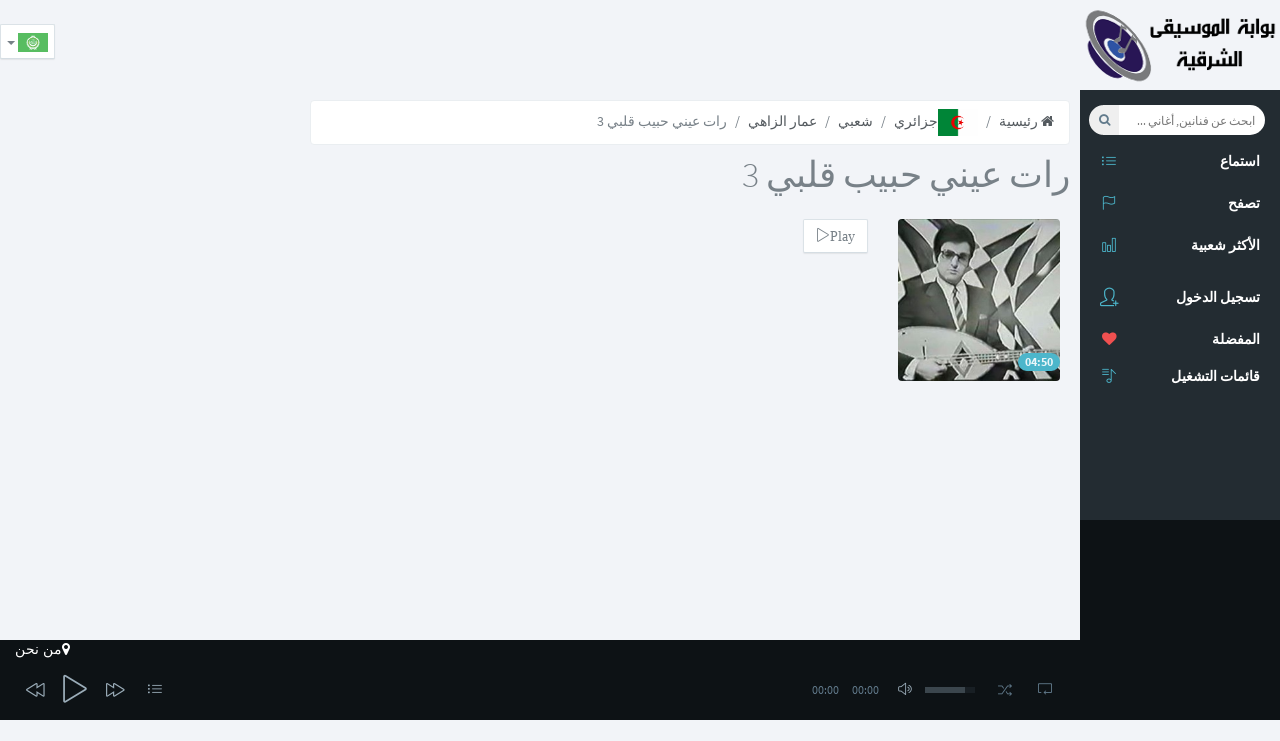

--- FILE ---
content_type: text/html; charset=UTF-8
request_url: https://al-fann.net/tracks/138442-%D8%B1%D8%A7%D8%AA-%D8%B9%D9%8A%D9%86%D9%8A-%D8%AD%D8%A8%D9%8A%D8%A8-%D9%82%D9%84%D8%A8%D9%8A-3-%D8%B9%D9%85%D8%A7%D8%B1-%D8%A7%D9%84%D8%B2%D8%A7%D9%87%D9%8A
body_size: 7977
content:
<!DOCTYPE html>
<html class="app" lang="ar_TN">
    <head>
        <!--[if lte IE 8]><html class="ie8 no-js" lang="en" xmlns:og="http://ogp.me/ns#"><![endif]-->
        <!--[if (gte IE 9)|!(IE)]><!-->
        <script>
            var ie = false;</script>
        <!--[if lt IE 7 ]> <script>
            ie = 6;
        </script> <![endif]-->
        <!--[if IE 7 ]>    <script>
            ie = 7;
        </script> <![endif]-->
        <!--[if IE 8 ]>    <script>
            ie = 8;
        </script> <![endif]-->
        <!--[if IE 9 ]>    <script>
            ie = 9;
        </script>
        <![endif]-->
        <meta charset="utf-8">
        <meta name="viewport" content="width=device-width, initial-scale=1, maximum-scale=1" />
                    <title>أغنية رات عيني حبيب قلبي  3 عمار الزاهي | حمل أغنية  رات عيني حبيب قلبي  3 عمار الزاهي mp3</title>
                <meta name="description" content="أغنية رات عيني حبيب قلبي  3 | حمل أغنية رات عيني حبيب قلبي  3 عمار الزاهي mp3 مجانا. استماع الى أغنية رات عيني حبيب قلبي  3 عمار الزاهي  Streaming. جميع أغاني عمار الزاهي." />
<meta name="robots" content="index, follow" />
<meta name="twitter:title" content="أغنية رات عيني حبيب قلبي  3 عمار الزاهي" />
<meta name="twitter:description" content="أغنية رات عيني حبيب قلبي  3 | حمل أغنية رات عيني حبيب قلبي  3 عمار الزاهي mp3 مجانا. استماع الى أغنية رات عيني حبيب قلبي  3 عمار الزاهي  Streaming. جميع أغاني عمار الزاهي." />
<meta name="twitter:image" content="/uploads/media/default/0001/27/thumb_26317_default_sqmedium.jpeg" />
<meta property="og:site_name" content="Al-Fann.net" />
<meta property="og:description" content="أغنية رات عيني حبيب قلبي  3 | حمل أغنية رات عيني حبيب قلبي  3 عمار الزاهي mp3 مجانا. استماع الى أغنية رات عيني حبيب قلبي  3 عمار الزاهي  Streaming. جميع أغاني عمار الزاهي." />
<meta property="og:image" content="/uploads/media/default/0001/27/thumb_26317_default_sqmedium.jpeg" />
<meta property="og:type" content="video" />
<meta property="og:title" content="أغنية رات عيني حبيب قلبي  3 عمار الزاهي" />
<meta property="og:video" content="https://al-fann.net/bundles/techyfann/swf/mp3player_single.swf?autostart=true&amp;displayheight=0&amp;width=306&amp;height=40&amp;file=https%3A%2F%2Fal-fann.net%2Fsingle%2F138442.xml" />
<meta property="og:video:secure_url" content="https://al-fann.net/bundles/techyfann/swf/mp3player_single.swf?autostart=true&amp;displayheight=0&amp;width=306&amp;height=40&amp;file=https%3A%2F%2Fal-fann.net%2Fsingle%2F138442.xml" />
<meta property="og:video:height" content="70" />
<meta property="og:video:width" content="379" />
<meta property="og:video:type" content="application/x-shockwave-flash" />
<meta http-equiv="Content-Type" content="text/html; charset=utf-8" />

        <link rel="canonical" href="https://al-fann.net/tracks/138442-%D8%B1%D8%A7%D8%AA-%D8%B9%D9%8A%D9%86%D9%8A-%D8%AD%D8%A8%D9%8A%D8%A8-%D9%82%D9%84%D8%A8%D9%8A-3-%D8%B9%D9%85%D8%A7%D8%B1-%D8%A7%D9%84%D8%B2%D8%A7%D9%87%D9%8A" />

        <link rel="alternate" href="https://al-fann.net/fr/tracks/138442-rat-ini-hbib-elqalb-3-amar-ezzahi" hreflang="fr" />
<link rel="alternate" href="https://al-fann.net/tracks/138442-%D8%B1%D8%A7%D8%AA-%D8%B9%D9%8A%D9%86%D9%8A-%D8%AD%D8%A8%D9%8A%D8%A8-%D9%82%D9%84%D8%A8%D9%8A-3-%D8%B9%D9%85%D8%A7%D8%B1-%D8%A7%D9%84%D8%B2%D8%A7%D9%87%D9%8A" hreflang="x-default" />
<link rel="alternate" href="https://al-fann.net/en/tracks/138442-rat-ini-hbib-elqalb-3-amar-ezzahi" hreflang="en" />

        <link rel="shortcut icon" href="/favicon.ico" type="image/x-icon" />
        
                                                    <link rel="stylesheet" type="text/css" href="/css/compiled/muzic_main_ar.css" />
                
            
        
                    <!-- Add HTML5 support for older IE browsers -->
            <!--[if lt IE 9]> 
                                    <script type="text/javascript" src="/js/compiled/muzic_html5.js"></script>
                        <![endif]-->

                        
            <script type="text/javascript" src="/js/compiled/muzic_main.js"></script>
            
            <script async src="/js/routing?callback=fos.Router.setData"></script>

        
            <script type="text/javascript">
                    document.userid = null;
                    document.actual_album = null;
            document.actual_index = null;
            document.last_played_song = null;
    </script>
        
                
        <link rel="preload" href="/bundles/techyfann/muzic/fonts/sourcesanspro/sourcesanspro.woff" as="font" type="font/woff" crossorigin="anonymous">
        <link rel="preload" href="/bundles/techyfann/muzic/fonts/fontawesome-webfont.woff?v=4.0.3" as="font" type="font/woff" crossorigin="anonymous">
        <link rel="preload" href="/bundles/techyfann/muzic/fonts/Simple-Line-Icons.woff" as="font" type="font/woff" crossorigin="anonymous">
        <link rel="preload" href="/bundles/techyfann/muzic/fonts/sourcesanspro/sourcesanspro-bold.woff" as="font" type="font/woff" crossorigin="anonymous">
        
    </head>
        <body>
        <section id="sb-site" class="vbox">
                            <header id="main_header" class="hidden-xs wrapper-lg header header-md navbar navbar-fixed-top-xs">
                                            <div id="right_aside_header" class="navbar-header">
                            <a href="/" id="logo" class="ajax-nav">
                                <img src="/bundles/techyfann/images/al-fann_logo.png" alt="Al-Fann arabic music" class="fann_logo">
                            </a>
                        </div>  
                                                <div class="pull-left">
                            <div class="hide-ad-small desktop-top-ad">
                                                            <script async src="https://pagead2.googlesyndication.com/pagead/js/adsbygoogle.js"></script>
<ins class="adsbygoogle"
     style="display:inline-block"
     data-ad-client="ca-pub-3168980845375668"
     data-ad-slot="4554052983"
          data-full-width-responsive="true"></ins>
<script>
     (adsbygoogle = window.adsbygoogle || []).push({});
</script>

                                                        </div>
                        </div>
                        <div class="pull-right ">




                            <ul class="lang-switch nav pull-left bg-light">
                                <li class="dropdown menu-item">
                                    <button type="button" class="btn btn-default dropdown-toggle" data-toggle="dropdown">
                                        <img src="/bundles/techyfann/images/ar_TN.png"
                                             title="ar_TN">
                                                                                <span class="caret"></span>
                                    </button>
                                    <ul class="dropdown-menu">
                                                                                                                                                                                                                        <li><a rel="nofollow" href="/fr/tracks/138442-%D8%B1%D8%A7%D8%AA-%D8%B9%D9%8A%D9%86%D9%8A-%D8%AD%D8%A8%D9%8A%D8%A8-%D9%82%D9%84%D8%A8%D9%8A-3-%D8%B9%D9%85%D8%A7%D8%B1-%D8%A7%D9%84%D8%B2%D8%A7%D9%87%D9%8A"><img src="/bundles/techyfann/images/fr.png" title="fr"></a>
                                                </li>
                                                                                                                                                                                <li><a rel="nofollow" href="/en/tracks/138442-%D8%B1%D8%A7%D8%AA-%D8%B9%D9%8A%D9%86%D9%8A-%D8%AD%D8%A8%D9%8A%D8%A8-%D9%82%D9%84%D8%A8%D9%8A-3-%D8%B9%D9%85%D8%A7%D8%B1-%D8%A7%D9%84%D8%B2%D8%A7%D9%87%D9%8A"><img src="/bundles/techyfann/images/en.png" title="en"></a>
                                                </li>
                                                                                                                        </ul>
                                </li>
                            </ul> 
                        </div>
                    
                                    </header>
                        <section id="central_section">
                <section class="hbox stretch">
                    <aside class="bg-black aside hidden-print" id="nav">          
                        <section class="vbox scrollable" >
                            <div class="bg-light visible-xs text-center mobile-top-ad">
                                                                <script async src="https://pagead2.googlesyndication.com/pagead/js/adsbygoogle.js"></script>
<ins class="adsbygoogle"
     style="display:inline-block"
     data-ad-client="ca-pub-3168980845375668"
     data-ad-slot="4554052983"
          data-full-width-responsive="true"></ins>
<script>
     (adsbygoogle = window.adsbygoogle || []).push({});
</script>

                                                                                                <a href="/" class="ajax-nav main_btn">
                                    <img src="/bundles/techyfann/images/al-fann_logo.png" alt="Al-Fann arabic music" class="fann_logo">
                                </a>
                            </div>  
                                                                <section class="w-f-md scrollable hover bg-black " id="left_menu_container">
        <div class="slim-scroll" data-height="100%" data-disable-fade-out="false" data-distance="0" data-size="10px" data-railOpacity="0.2">
            <nav class="nav-primary scrollable"> 
                                <ul class="nav bg-black  clearfix">
                    <li class="text-xs text-muted left_menu_li">
                        <form id="muzic_search_form" class="navbar-form input-s-lg m-t m-l-n-xs hidden-xs" role="search">
                            <div class="form-group">
                                <div class="input-group">
                                    <div class="btn-group btn-group-justified">
                                        <input type="text" id="search_input" class="form-control input-sm no-border rounded" placeholder="ابحث عن فنانين, أغاني ...">
                                        <button type="submit" class="btn btn-sm  btn-icon rounded" id="search_btn">
                                            <i class="fa fa-search"></i>
                                        </button>
                                    </div>
                                </div>
                            </div>
                        </form>
                    </li>

                    <li class="left_menu_li">
                        <a href="/" class="sb-toggle-left ajax-nav main_btn" >
                            <i class="icon-list icon text-info"></i>
                            <span class="font-bold text-ellipsis text-white">استماع</span>
                        </a>
                    </li>

                    <li class="left_menu_li">
                        <a href="/explore/" class="ajax-nav explore_btn" data-path="">
                            <i class="icon-flag  text-info"></i>
                            <span class="font-bold text-ellipsis text-white">تصفح</span>
                        </a>
                    </li>
                    <li class="left_menu_li">
                        <a href="/top/" class="auto ajax-nav most_listened_left_menu_btn">
                            <i class="icon-bar-chart icon text-info"></i>
                            <span class="font-bold text-white">الأكثر شعبية</span>
                        </a>
                    </li>

                    <li class="m-b hidden-nav-xs"></li>
                </ul>

                <ul class="nav bg-black " data-ride="collapse">

                                            <li class="text-info">
                            <a href="/login" rel="nofollow" >
                                <i class="text-info icon-user-follow i-lg"></i> <span class="m-b-xs block text-white font-bold">تسجيل الدخول</span>
                            </a>
                        </li>
                                    </ul>

                <ul class="nav left_menu_li" data-ride="collapse">

                         
        <li>
            <a href="/login" rel="nofollow" >
                                <i class="fa fa-heart font-bold text-danger">
                </i>
                <span class="font-bold text-ellipsis text-white">المفضلة</span>
            </a>
        </li>
    
                          
        <li>
            <a href="/login" rel="nofollow" >
                <i class="icon-playlist  text-info"></i>
                <span class="font-bold text-ellipsis text-white">قائمات التشغيل</span>
            </a>
        </li>
    


                </ul>

            </nav>
        </div>

    </section>





                             
                            <footer class="footer footer-sm no-padder bg-dark dker" id="current-track-footer">
                                <div class="m-t-n-xxs item pos-rlt" id="current_track_present">
                                </div>
                            </footer>
                        </section>
                                <nav class="cbp-spmenu cbp-spmenu-vertical scrollable bg-light" id="cbp-spmenu-s1" >
        <h3 class="font-thin m-l-md m-t bg-white text-black">قائمات التشغيل
            <i class="fa fa-times pull-right text-info" id="sliding_menu_toggle"></i>
        </h3>
        <section class="scrollable sliding-menu-section m-t-sm" >
                        <div class="item btn-block btn-group">
                <div class="pos-rlt pull-left">
                    <a class="thumb-md pull-left bg-white create_pl_form_show" >
                        <i class="fa fa-plus text push-left text-black"></i>
                    </a>
                </div>
                <a class="text-ellipsis text-black create_pl_form_show bg-white" ><span class="text-black">انشاء قائمة تشغيل</span></a>
            </div>

            <form id="create_pl_left">
                <div id="playlist_creation_li" class="input-group hide">

                    <input id="create_pl_left_input" type="text" class="form-control" placeholder="أدخل اسم القائمة">
                    <span class="input-group-btn">
                        <button id="create_pl_btn" class="btn btn-primary" type="submit">انشاء</button>
                    </span>

                </div>
            </form>
                        <section id="user_playlists_div">
                        
                            </section>
        </section>
    </nav>



   
                    </aside>
                                            <script async src="https://www.googletagmanager.com/gtag/js?id=G-LVD9JZ4ZR1"></script>
                        <script>
                        window.dataLayer = window.dataLayer || [];
                        function gtag(){dataLayer.push(arguments);}
                        gtag('js', new Date());
                        gtag('config', 'G-LVD9JZ4ZR1');
                        </script>
                    
                    <section id="content">
                        <section class="vbox">
                            <section id="main-content-class">
                                <section class="hbox stretch">
                                    <section>
                                        <section class="vbox">

                                            <section class="scrollable" id="bjax-target">
                                                <div class="hide">
                                                                                                                                                            

                                                </div>
                                                    
                

    <section class="scrollable wrapper-sm w-f-md" >
        <ul class="breadcrumb">
            <li><a href="/explore/" class="ajax-nav explore_btn"><i class="fa fa-home"></i> رئيسية</a></li>
            <li><a href="/country/1-%D8%AC%D8%B2%D8%A7%D8%A6%D8%B1%D9%8A" class="ajax-nav ajax-folder country_box_btn" data-path="country/1"><img class="path_image" alt="جزائري" src="/uploads/media/default/0001/25/thumb_24753_default_medium.png"/>جزائري</a></li>
            <li><a href="/genre/226-%D8%B4%D8%B9%D8%A8%D9%8A-%D8%AC%D8%B2%D8%A7%D8%A6%D8%B1%D9%8A" class="ajax-nav ajax-folder genre_box_btn" data-path="genre/226">شعبي</a></li>
            <li><a href="/artists/122-%D8%B9%D9%85%D8%A7%D8%B1-%D8%A7%D9%84%D8%B2%D8%A7%D9%87%D9%8A" class="auto ajax-nav ajax-folder artist_box_btn" data-path="artist/122">عمار الزاهي</a></li>
                            <li class="active">رات عيني حبيب قلبي  3</li>
        </ul>
        <h1 class="font-thin m-b m-t-none">رات عيني حبيب قلبي  3</h1>



        <div class="row wrapper-sm">
            <div class="col-md-4 col-sm-6 col-xs-6 col-lg-3 m-b-sm">
                <div class="item">
                    <div class="pos-rlt">
                        <div class="bottom">
                            <span class="badge bg-info m-l-sm m-b-sm">04:50</span>
                        </div>
                        <div class="item-overlay opacity r r-2x bg-black">
                            <div class="center text-center m-t-n">
                                <a class="jp-play-me m-r-sm" data-artist_name="عمار الزاهي" data-cover="/uploads/media/default/0001/27/thumb_26317_default_sqmedium.jpeg" data-type="song" title="رات عيني حبيب قلبي  3" data-url="/readmp3/138442" data-id="138442">
                                    <i class="icon-control-play i-2x text"></i>
                                    <i class="icon-control-pause i-2x text-active"></i>
                                </a>
                            </div>
                            <div class="bottom padder m-b-sm">
                                                                    <i class="fa fa-heart-o fa-6" data-type='single' data-id='138442'></i>
                                 

                            </div>
                        </div>
                        <a><img src="/uploads/media/default/0001/27/thumb_26317_default_sqmedium.jpeg" alt="عمار الزاهي" class="r r-2x img-full"></a>
                    </div>

                </div>
            </div>
            <div class="col-md-6 col-sm-6 col-xs-6 col-lg-6 m-b-sm">
                <a   class="btn btn-default jp-play-me default-jp-play-btn" data-artist_name="عمار الزاهي" data-cover="/uploads/media/default/0001/27/thumb_26317_default_sqmedium.jpeg" data-type="song" title="رات عيني حبيب قلبي  3" data-url="/readmp3/138442" data-id="138442">
                    <i  id="album_play_btn122" class="icon-control-play text">Play</i>
                    <i class="icon-control-pause text-active">Pause</i>
                </a>
            </div>
        </div>
        <div class="row wrapper-sm">
                        
                        
            
            <div class="col-md-12 col-sm-12 col-xs-12 col-lg-12 content-ad">
                                <script async src="https://pagead2.googlesyndication.com/pagead/js/adsbygoogle.js"></script>
<ins class="adsbygoogle"
     style="display:inline-block"
     data-ad-client="ca-pub-3168980845375668"
     data-ad-slot="4554052983"
          data-full-width-responsive="true"></ins>
<script>
     (adsbygoogle = window.adsbygoogle || []).push({});
</script>

                                            </div>

            <div class="col-md-12 col-sm-12 col-xs-12 col-lg-12">
                                    <a href="#modal-form" class="auto left_nenu_btn" data-toggle="modal" data-target="#modal-form">
                        <i class="fa fa-6 fa-download" style="font-size: 60px;"></i>
                        <br/>
                        حمل أغنية رات عيني حبيب قلبي  3
                    </a>
                


            </div>



            

        </div>


        <div class="row wrapper-sm">
                        <div class="col-xs-12 col-sm-12 col-md-6 col-lg-6">
                <div class="panel panel-default">
                    <div class="panel-heading">فنانين</div>
                    <div class="panel-body">
                        <ul class="lat-ul">
                                        
        <li class="list-group-item clearfix">
            <a href="/artists/122-%D8%B9%D9%85%D8%A7%D8%B1-%D8%A7%D9%84%D8%B2%D8%A7%D9%87%D9%8A" data-path="artist/122" class="pull-left thumb-sm m-r m-l ajax-nav ajax-folder artist_box_btn">
                <img src="/uploads/media/default/0001/27/thumb_26317_default_sqmedium.jpeg" alt="عمار الزاهي">
            </a>
            <a class="ajax-nav ajax-folder artist_box_btn" data-path="artist/122" href="/artists/122-%D8%B9%D9%85%D8%A7%D8%B1-%D8%A7%D9%84%D8%B2%D8%A7%D9%87%D9%8A">
                <h5 class="small text-ellipsis artists_charts_elem">عمار الزاهي</h5>
            </a>
        </li>
    
                        </ul>
                    </div>
                </div>
            </div>
        </div>
            <div class="modal fade" id="modal-download-form" data-id="138442">
        <script>
            function downloadCountDown() {
                if (window.countdown > 0) {
                    window.countdown--;
                    $('#countdown-nb').text(window.countdown)
                    setTimeout(downloadCountDown, 1000);
                }
                else {
                    $.ajax({
                        type: "POST",
                        dataType: "json",
                        url: Routing.generate('download_getlink', {}),
                        data: {
                            song_id: $('#modal-download-form').data('id')
                        },
                        cache: false,
                        success: function (data) {
                            $('#download-link').attr('href', data['link']);
                            $('#download-wait-msg').hide();
                            $('#download-link').show();
                            $('#countdown-nb').data('counting', false);
                        },
                        error: function () {
                            $('#download-wait-msg').hide();
                            $('#download-quota-msg').show();
                        }

                    });
                }
            }

            $(document).on('show.bs.modal', '#modal-download-form', function (e) {
                if (getCookie('fann_downloaded') !== false) {
                    return;
                }

                window.countdown = $('#countdown-nb').text();
                if ((window.countdown > 0) && (!$('#countdown-nb').data('counting'))) {
                    $('#download-share').hide();
                    $('#download-wait-msg').show();
                    $.ajax({
                        type: "POST",
                        dataType: "json",
                        url: Routing.generate('download_ispossible', {}),
                        data: {},
                        cache: false,
                        success: function (data) {
                            if (data['ok']) {
                                $('#countdown-nb').data('counting', true);
                                setCookie('fann_downloaded', 'true', 2);
                                setTimeout(downloadCountDown, 1000);
                            } else {
                                $('#download-wait-msg').hide();
                                $('#download-quota-msg').show();
                            }
                        },
                        error: function () {
                            $('#download-wait-msg').hide();
                            $('#download-quota-msg').show();
                        }
                    });

                }
            })

            $(document).on('click', '.share-download', function (e) {
                window.countdown = $('#countdown-nb').text();
                if ((window.countdown > 0) && (!$('#countdown-nb').data('counting'))) {
                    $('#download-share').hide();
                    $('#download-wait-msg').show();
                    $.ajax({
                        type: "POST",
                        dataType: "json",
                        url: Routing.generate('download_ispossible', {}),
                        data: {},
                        cache: false,
                        success: function (data) {
                            if (data['ok']) {
                                $('#countdown-nb').data('counting', true);
                                setTimeout(downloadCountDown, 3000);
                            } else {
                                $('#download-wait-msg').hide();
                                $('#download-quota-msg').show();
                            }
                        },
                        error: function () {
                            $('#download-wait-msg').hide();
                            $('#download-quota-msg').show();
                        }
                    });

                }
            })
        </script>
        <div class="modal-dialog">
            <div class="modal-content">
                <div class="modal-body wrapper-lg">
                    <h3 class="m-t-none m-b">حمل أغنية رات عيني حبيب قلبي  3</h3>
                    <div class="row">
                        <div class="col-sm-4 b-r">
                            <img src="/uploads/media/default/0001/27/thumb_26317_default_sqmedium.jpeg" class="r r-2x img-full">
                        </div>
                        <div class="col-sm-8">
                                                        <h4 id="download-wait-msg" style="display: none;">تستطيع تحميل أغنيتك بعد <span id="countdown-nb" data-counting="false">15</span> ثانية</h4>
                            <h4 id="download-quota-msg" style="display: none;">لا يمكنك تحميل أكثر من 10 أغاني في الساعة. الرجاء المحاولة لاحقا </h4>
                            <a id="download-link" href="#" style="display: none;"> انقر هنا لتحميل الأغنية </a>
                            <h4 id="download-share" >الرجاء نشر الأغنية عبر المواقع الاجتماعية لتبدأ التحميل</h4>
                            <div class="row">
                                <div class="col-xs-12 b-r">
                                    <a data-url="http%3A%2F%2Fal-fann.net%2Ftracks%2F138442-%25D8%25B1%25D8%25A7%25D8%25AA-%25D8%25B9%25D9%258A%25D9%2586%25D9%258A-%25D8%25AD%25D8%25A8%25D9%258A%25D8%25A8-%25D9%2582%25D9%2584%25D8%25A8%25D9%258A-3-%25D8%25B9%25D9%2585%25D8%25A7%25D8%25B1-%25D8%25A7%25D9%2584%25D8%25B2%25D8%25A7%25D9%2587%25D9%258A" id="fb-share-song" class="share-download btn btn-primary btn-block m-b-sm" rel="nofollow">
                                        <i class="fa fa-facebook pull-left"></i>نشر عبر فايسبوك
                                    </a>

                                    <script>
                                        $(document).on('click', '#fb-share-song', function (e) {
                                            e && e.preventDefault();
                                            var width = 575, height = 400,
                                                    left = ($(window).width() - width) / 2,
                                                    top = ($(window).height() - height) / 2,
                                                    url = 'https://www.facebook.com/sharer/sharer.php?u=' + $(this).data('url'),
                                                    opts = 'status=1' + ',width=' + width + ',height=' + height + ',top=' + top + ',left=' + left;
                                            window.open(url, 'Facebook', opts);

                                            return false;
                                                                                    })
                                    </script>

                                </div>
                            </div>
                            <div class="row">
                                <div class="col-xs-12 b-r">
                                    <a data-text="%D8%B1%D8%A7%D8%AA%20%D8%B9%D9%8A%D9%86%D9%8A%20%D8%AD%D8%A8%D9%8A%D8%A8%20%D9%82%D9%84%D8%A8%D9%8A%20%203" id="tw-share-song" class="share-download btn sm btn-info btn-block m-b-sm" rel="nofollow">
                                        <i class="fa fa-twitter pull-left"></i>نشر عبر تويتر
                                    </a>


                                    <script>
                                        $(document).on('click', '#tw-share-song', function (e) {
                                            e && e.preventDefault();
                                            var width = 575, height = 400,
                                                    left = ($(window).width() - width) / 2,
                                                    top = ($(window).height() - height) / 2,
                                                    url = 'http://twitter.com/share?text=' + $(this).data('text'),
                                                    opts = 'status=1' + ',width=' + width + ',height=' + height + ',top=' + top + ',left=' + left;
                                            window.open(url, 'Twitter', opts);

                                            return false;
                                        });
                                    </script>
                                </div>
                            </div>
                        </div>
                    </div>          
                </div>
            </div>
        </div>
    </div>




    </section>
                                            </section>     
                                               <div class="modal fade" id="modal-form">
        <div class="modal-dialog">
            <div class="modal-content">
                <div class="modal-body wrapper-lg">
                    <div class="row">
                        <div class="col-sm-6 b-r">
                            <h3 class="m-t-none m-b">تسجيل الدخول</h3>
                            <p>سجل دخولك لتتمتع بكل باقة الأغاني المتوفرة في موقع الفن</p>
                            <form action="/login_check" method="post">
                                    
                                    <input type="hidden" name="_destination" value="" />    
                                                                <div class="form-group">
                                    <label>البريد الالكتروني</label>
                                    <input type="email" required="required"  class="form-control" placeholder="أدخل عنوانك الالكتروني">
                                </div>
                                <div class="form-group">
                                    <label>كلمة السر</label>
                                    <input type="password" required="required"  class="form-control" name="_password" placeholder="كلمة السر">
                                </div>
                                <div class="checkbox m-t-lg">
                                    <button type="submit" name="_submit"  class="btn btn-sm btn-success pull-right text-uc m-t-n-xs"><strong>تسجيل الدخول</strong></button>
                                </div>                
                            </form>
                        </div>
                        <div class="col-sm-6">
                            <h4>لست عضوا؟</h4>
                            <p>يمكنك <a rel="nofollow" href="/register/" class="text-info">انشاء حسابك</a></p>
                            <p>او</p>
                            <a rel="nofollow" href="/connect/facebook" class="btn btn-primary btn-block m-b-sm"><i class="fa fa-facebook pull-left"></i>تسجيل الدخول عن طريق فايسبوك</a>
                            <a rel="nofollow" href="/connect/google" class="btn btn-danger btn-block"><i class="fa fa-google-plus pull-left"></i>تسجيل الدخول عن طريق حساب جوجل</a>
                        </div>
                    </div>          
                </div>
            </div>
        </div>
    </div>



  
                                        </section>
                                    </section>
                                                                                    <aside class="aside" id="sidebar">
        <section class="vbox animated fadeInRight">
            <section class="scrollable hover desktop-side-ad" id="r-side-container">
                                <script async src="https://pagead2.googlesyndication.com/pagead/js/adsbygoogle.js"></script>
<ins class="adsbygoogle"
     style="display:inline-block"
     data-ad-client="ca-pub-3168980845375668"
     data-ad-slot="4554052983"
          data-full-width-responsive="true"></ins>
<script>
     (adsbygoogle = window.adsbygoogle || []).push({});
</script>

                
                <div class="tags">
                    تصنيف :
                    موسيقى,استماع, كل الأغاني, كلمات , 2014, 2015<br/>
                    Rat Ini Hbib ElQalb  3 Amar Ezzahi أغنية رات عيني حبيب قلبي  3 | حمل أغنية رات عيني حبيب قلبي  3 عمار الزاهي mp3 مجانا. استماع الى أغنية رات عيني حبيب قلبي  3 عمار الزاهي  Streaming. جميع أغاني عمار الزاهي. حمل mp3 مجانا رات عيني حبيب قلبي  3 عمار الزاهي. كليبات رات عيني حبيب قلبي  3 عمار الزاهي.
                </div>
                <div id="hebdotop-rank"> </div>
            </section>
        </section>              
    </aside>


                                                                        

                                </section>
                            </section>
                                                            <footer class="footer bg-black dker" id="player_footer">
                                            <div id="overlay">

        <div id ="hidden_cota_exceeded_message">
            <span>لقد تجاوزت الحد الأقصى المسموح به للأغاني في الساعة   :12  أغنيات في الساعة. للاستفادة من جميع الأغاني من بوابة الموسيقى الشرقية مجموعة ضخمة من الأغاني العربية <span class="color">بدون تحديد</span>
                <br/>
                يجب عليك تسجيل الدخول
            </span>

        </div>
    </div>
    <div>
                <script type="text/javascript"><!--
var width = window.innerWidth || document.documentElement.clientWidth;
if (width >= 768) {
google_ad_client = "ca-pub-3168980845375668";
/* link-fann */
google_ad_slot = "4706981610";
google_ad_width = 728;
google_ad_height = 15;

document.write('<script type="text/javascript" src="//pagead2.googlesyndication.com/pagead/show_ads.js"> </script>');
}
//-->
</script>

                <a rel="nofollow" class="pull-right ajax-nav about_fann_btn" href="/about"><i class="fa fa-map-marker text-white">من نحن</i></a>
    </div>


    <div id="jp_container_N" class="bg-black dker">

        <div class="jp-type-playlist">
            <div id="jplayer_N" class="jp-jplayer "></div>
            <div class="jp-gui">
                <div class="jp-video-play hide">
                    <a class="jp-video-play-icon">play</a>
                </div>
                <div class="jp-interface">
                    <div class="jp-controls">
                        <div><a class="jp-previous"><i class="icon-control-rewind i-lg"></i></a></div>
                        <div>
                            <a class="jp-play" id="main_player_play_btn"><i class="icon-control-play i-2x"></i></a>
                            <a class="jp-pause hid"><i class="icon-control-pause i-2x"></i></a>
                        </div>
                        <div><a class="jp-next"><i class="icon-control-forward i-lg"></i></a></div>
                        <div class="hide"><a class="jp-stop"><i class="fa fa-stop"></i></a></div>
                        <div><a class="" data-toggle="dropdown" data-target="#playlist"><i class="icon-list"></i></a></div>
                        <div class="jp-progress hidden-xs">
                            <div class="jp-title text-lt text-md">
                                <ul>
                                    <li></li>
                                </ul>
                            </div>
                            <div class="jp-seek-bar bg-black-trans">
                                <div class="jp-play-bar bg-info-trans">
                                </div>

                            </div>

                        </div>
                        <div class="hidden-xs hidden-sm jp-current-time text-xs text-muted"></div>
                        <div class="hidden-xs hidden-sm jp-duration text-xs text-muted"></div>
                        <div class="hidden-xs hidden-sm">
                            <a class="jp-mute" title="mute"><i class="icon-volume-2"></i></a>
                            <a class="jp-unmute hid" title="unmute"><i class="icon-volume-off"></i></a>
                        </div>
                        <div class="hidden-xs hidden-sm jp-volume">
                            <div class="jp-volume-bar dk">
                                <div class="jp-volume-bar-value lter"></div>
                            </div>
                        </div>
                        <div>
                            <a class="jp-shuffle" title="shuffle"><i class="icon-shuffle text-muted"></i></a>
                            <a class="jp-shuffle-off hid" title="shuffle off"><i class="icon-shuffle text-lt"></i></a>
                        </div>
                        <div>
                            <a class="jp-repeat" title="repeat"><i class="icon-loop text-muted"></i></a>
                            <a class="jp-repeat-off hid" title="repeat off">
                                <i class="icon-loop text-lt"></i>
                            </a>
                        </div>
                        <div class="hide">
                            <a class="jp-full-screen" title="full screen"><i class="fa fa-expand"></i></a>
                            <a class="jp-restore-screen" title="restore screen"><i class="fa fa-compress text-lt"></i></a>
                        </div>
                    </div>
                </div>
            </div>
            <div class="jp-playlist dropup" id="playlist">
                <ul class="dropdown-menu aside-xl dker">
                    <!-- The method Playlist.displayPlaylist() uses this unordered list -->
                    <li class="list-group-item"></li>
                </ul>
            </div>
            <div class="jp-no-solution hide">
                <span>Update Required</span>
                To play the media you will need to either update your browser to a recent version or update your <a rel="nofollow" href="http://get.adobe.com/flashplayer/" target="_blank">Flash plugin</a>.
            </div>
        </div>
    </div>


                                </footer>
                            
                        </section>
                        <a href="#" class="hide nav-off-screen-block" data-toggle="class:nav-off-screen,open" data-target="#nav,html"></a>
                    </section>


                </section>

                <a  class="hide nav-off-screen-block" data-toggle="class:nav-off-screen,open" data-target="#nav,html"></a>

            </section>

        </section>
    <script defer src="https://static.cloudflareinsights.com/beacon.min.js/vcd15cbe7772f49c399c6a5babf22c1241717689176015" integrity="sha512-ZpsOmlRQV6y907TI0dKBHq9Md29nnaEIPlkf84rnaERnq6zvWvPUqr2ft8M1aS28oN72PdrCzSjY4U6VaAw1EQ==" data-cf-beacon='{"version":"2024.11.0","token":"13ab538d69664499a502141d211157da","r":1,"server_timing":{"name":{"cfCacheStatus":true,"cfEdge":true,"cfExtPri":true,"cfL4":true,"cfOrigin":true,"cfSpeedBrain":true},"location_startswith":null}}' crossorigin="anonymous"></script>
</body>
</html>




--- FILE ---
content_type: text/html; charset=utf-8
request_url: https://www.google.com/recaptcha/api2/aframe
body_size: 265
content:
<!DOCTYPE HTML><html><head><meta http-equiv="content-type" content="text/html; charset=UTF-8"></head><body><script nonce="bnpp6BZ1WSWflJr0auydtg">/** Anti-fraud and anti-abuse applications only. See google.com/recaptcha */ try{var clients={'sodar':'https://pagead2.googlesyndication.com/pagead/sodar?'};window.addEventListener("message",function(a){try{if(a.source===window.parent){var b=JSON.parse(a.data);var c=clients[b['id']];if(c){var d=document.createElement('img');d.src=c+b['params']+'&rc='+(localStorage.getItem("rc::a")?sessionStorage.getItem("rc::b"):"");window.document.body.appendChild(d);sessionStorage.setItem("rc::e",parseInt(sessionStorage.getItem("rc::e")||0)+1);localStorage.setItem("rc::h",'1768633599475');}}}catch(b){}});window.parent.postMessage("_grecaptcha_ready", "*");}catch(b){}</script></body></html>